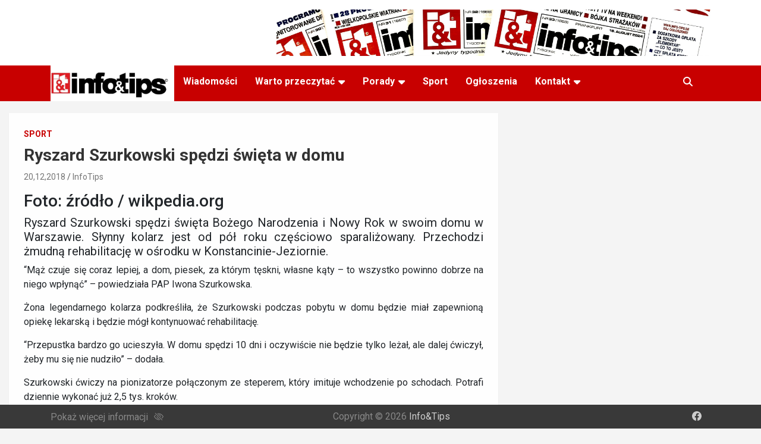

--- FILE ---
content_type: text/html; charset=UTF-8
request_url: https://info-tips.de/ryszard-szurkowski-spedzi-swieta-w-domu
body_size: 16133
content:
<!doctype html>
<html lang="en-US">
<head>
	<meta charset="UTF-8">
	<meta name="viewport" content="width=device-width, initial-scale=1, shrink-to-fit=no">
	<link rel="profile" href="https://gmpg.org/xfn/11">
    <link rel="icon" href="https://info-tips.de/wp-content/uploads/2022/03/cropped-E06765B7-BB88-4048-8ED0-9D35D6A4DF37-32x32.png" sizes="32x32" />
    <link rel="icon" href="https://info-tips.de/wp-content/uploads/2022/03/cropped-E06765B7-BB88-4048-8ED0-9D35D6A4DF37-192x192.png" sizes="192x192" />
    <link rel="apple-touch-icon" href="https://info-tips.de/wp-content/uploads/2022/03/cropped-E06765B7-BB88-4048-8ED0-9D35D6A4DF37-180x180.png" />
    <meta name="msapplication-TileImage" content="https://info-tips.de/wp-content/uploads/2022/03/cropped-E06765B7-BB88-4048-8ED0-9D35D6A4DF37-270x270.png" />

	<meta name='robots' content='index, follow, max-image-preview:large, max-snippet:-1, max-video-preview:-1' />

	<!-- This site is optimized with the Yoast SEO plugin v22.8 - https://yoast.com/wordpress/plugins/seo/ -->
	<title>Ryszard Szurkowski spędzi święta w domu - Info&amp;Tips</title>
	<link rel="canonical" href="https://info-tips.de/ryszard-szurkowski-spedzi-swieta-w-domu" />
	<meta property="og:locale" content="en_US" />
	<meta property="og:type" content="article" />
	<meta property="og:title" content="Ryszard Szurkowski spędzi święta w domu - Info&amp;Tips" />
	<meta property="og:description" content="Foto: źródło / wikpedia.org Ryszard Szurkowski spędzi święta Bożego Narodzenia i Nowy Rok w swoim domu w Warszawie. Słynny kolarz jest od pół roku częściowo sparaliżowany. Przechodzi żmudną rehabilitację w&hellip;" />
	<meta property="og:url" content="https://info-tips.de/ryszard-szurkowski-spedzi-swieta-w-domu" />
	<meta property="og:site_name" content="Info&amp;Tips" />
	<meta property="article:published_time" content="2018-12-20T12:11:36+00:00" />
	<meta name="author" content="InfoTips" />
	<meta name="twitter:card" content="summary_large_image" />
	<meta name="twitter:label1" content="Written by" />
	<meta name="twitter:data1" content="InfoTips" />
	<meta name="twitter:label2" content="Est. reading time" />
	<meta name="twitter:data2" content="3 minutes" />
	<script type="application/ld+json" class="yoast-schema-graph">{"@context":"https://schema.org","@graph":[{"@type":"Article","@id":"https://info-tips.de/ryszard-szurkowski-spedzi-swieta-w-domu#article","isPartOf":{"@id":"https://info-tips.de/ryszard-szurkowski-spedzi-swieta-w-domu"},"author":{"name":"InfoTips","@id":"https://info-tips.de/#/schema/person/fed5dc010bf8f1c88204b9a9dd1daa60"},"headline":"Ryszard Szurkowski spędzi święta w domu","datePublished":"2018-12-20T12:11:36+00:00","dateModified":"2018-12-20T12:11:36+00:00","mainEntityOfPage":{"@id":"https://info-tips.de/ryszard-szurkowski-spedzi-swieta-w-domu"},"wordCount":595,"publisher":{"@id":"https://info-tips.de/#organization"},"image":{"@id":"https://info-tips.de/ryszard-szurkowski-spedzi-swieta-w-domu#primaryimage"},"thumbnailUrl":"","articleSection":["Sport"],"inLanguage":"en-US"},{"@type":"WebPage","@id":"https://info-tips.de/ryszard-szurkowski-spedzi-swieta-w-domu","url":"https://info-tips.de/ryszard-szurkowski-spedzi-swieta-w-domu","name":"Ryszard Szurkowski spędzi święta w domu - Info&amp;Tips","isPartOf":{"@id":"https://info-tips.de/#website"},"primaryImageOfPage":{"@id":"https://info-tips.de/ryszard-szurkowski-spedzi-swieta-w-domu#primaryimage"},"image":{"@id":"https://info-tips.de/ryszard-szurkowski-spedzi-swieta-w-domu#primaryimage"},"thumbnailUrl":"","datePublished":"2018-12-20T12:11:36+00:00","dateModified":"2018-12-20T12:11:36+00:00","breadcrumb":{"@id":"https://info-tips.de/ryszard-szurkowski-spedzi-swieta-w-domu#breadcrumb"},"inLanguage":"en-US","potentialAction":[{"@type":"ReadAction","target":["https://info-tips.de/ryszard-szurkowski-spedzi-swieta-w-domu"]}]},{"@type":"ImageObject","inLanguage":"en-US","@id":"https://info-tips.de/ryszard-szurkowski-spedzi-swieta-w-domu#primaryimage","url":"","contentUrl":""},{"@type":"BreadcrumbList","@id":"https://info-tips.de/ryszard-szurkowski-spedzi-swieta-w-domu#breadcrumb","itemListElement":[{"@type":"ListItem","position":1,"name":"Home","item":"https://info-tips.de/"},{"@type":"ListItem","position":2,"name":"Ryszard Szurkowski spędzi święta w domu"}]},{"@type":"WebSite","@id":"https://info-tips.de/#website","url":"https://info-tips.de/","name":"Info&amp;Tips","description":"Najwieksza gazeta po polsku w Niemczech","publisher":{"@id":"https://info-tips.de/#organization"},"potentialAction":[{"@type":"SearchAction","target":{"@type":"EntryPoint","urlTemplate":"https://info-tips.de/?s={search_term_string}"},"query-input":"required name=search_term_string"}],"inLanguage":"en-US"},{"@type":"Organization","@id":"https://info-tips.de/#organization","name":"Info&amp;Tips","url":"https://info-tips.de/","logo":{"@type":"ImageObject","inLanguage":"en-US","@id":"https://info-tips.de/#/schema/logo/image/","url":"https://info-tips.de/wp-content/uploads/2022/05/logo-300x88-1.png","contentUrl":"https://info-tips.de/wp-content/uploads/2022/05/logo-300x88-1.png","width":300,"height":88,"caption":"Info&amp;Tips"},"image":{"@id":"https://info-tips.de/#/schema/logo/image/"}},{"@type":"Person","@id":"https://info-tips.de/#/schema/person/fed5dc010bf8f1c88204b9a9dd1daa60","name":"InfoTips","image":{"@type":"ImageObject","inLanguage":"en-US","@id":"https://info-tips.de/#/schema/person/image/","url":"https://secure.gravatar.com/avatar/de5e5d023c1666c33767b17e5ae912f7?s=96&d=mm&r=g","contentUrl":"https://secure.gravatar.com/avatar/de5e5d023c1666c33767b17e5ae912f7?s=96&d=mm&r=g","caption":"InfoTips"},"url":"https://info-tips.de/author/infotips"}]}</script>
	<!-- / Yoast SEO plugin. -->


<link rel='dns-prefetch' href='//code.jquery.com' />
<link rel='dns-prefetch' href='//fonts.googleapis.com' />
<link rel="alternate" type="application/rss+xml" title="Info&amp;Tips &raquo; Feed" href="https://info-tips.de/feed" />
<link rel="alternate" type="application/rss+xml" title="Info&amp;Tips &raquo; Comments Feed" href="https://info-tips.de/comments/feed" />
<script type="text/javascript">
/* <![CDATA[ */
window._wpemojiSettings = {"baseUrl":"https:\/\/s.w.org\/images\/core\/emoji\/15.0.3\/72x72\/","ext":".png","svgUrl":"https:\/\/s.w.org\/images\/core\/emoji\/15.0.3\/svg\/","svgExt":".svg","source":{"concatemoji":"https:\/\/info-tips.de\/wp-includes\/js\/wp-emoji-release.min.js?ver=6.5.7"}};
/*! This file is auto-generated */
!function(i,n){var o,s,e;function c(e){try{var t={supportTests:e,timestamp:(new Date).valueOf()};sessionStorage.setItem(o,JSON.stringify(t))}catch(e){}}function p(e,t,n){e.clearRect(0,0,e.canvas.width,e.canvas.height),e.fillText(t,0,0);var t=new Uint32Array(e.getImageData(0,0,e.canvas.width,e.canvas.height).data),r=(e.clearRect(0,0,e.canvas.width,e.canvas.height),e.fillText(n,0,0),new Uint32Array(e.getImageData(0,0,e.canvas.width,e.canvas.height).data));return t.every(function(e,t){return e===r[t]})}function u(e,t,n){switch(t){case"flag":return n(e,"\ud83c\udff3\ufe0f\u200d\u26a7\ufe0f","\ud83c\udff3\ufe0f\u200b\u26a7\ufe0f")?!1:!n(e,"\ud83c\uddfa\ud83c\uddf3","\ud83c\uddfa\u200b\ud83c\uddf3")&&!n(e,"\ud83c\udff4\udb40\udc67\udb40\udc62\udb40\udc65\udb40\udc6e\udb40\udc67\udb40\udc7f","\ud83c\udff4\u200b\udb40\udc67\u200b\udb40\udc62\u200b\udb40\udc65\u200b\udb40\udc6e\u200b\udb40\udc67\u200b\udb40\udc7f");case"emoji":return!n(e,"\ud83d\udc26\u200d\u2b1b","\ud83d\udc26\u200b\u2b1b")}return!1}function f(e,t,n){var r="undefined"!=typeof WorkerGlobalScope&&self instanceof WorkerGlobalScope?new OffscreenCanvas(300,150):i.createElement("canvas"),a=r.getContext("2d",{willReadFrequently:!0}),o=(a.textBaseline="top",a.font="600 32px Arial",{});return e.forEach(function(e){o[e]=t(a,e,n)}),o}function t(e){var t=i.createElement("script");t.src=e,t.defer=!0,i.head.appendChild(t)}"undefined"!=typeof Promise&&(o="wpEmojiSettingsSupports",s=["flag","emoji"],n.supports={everything:!0,everythingExceptFlag:!0},e=new Promise(function(e){i.addEventListener("DOMContentLoaded",e,{once:!0})}),new Promise(function(t){var n=function(){try{var e=JSON.parse(sessionStorage.getItem(o));if("object"==typeof e&&"number"==typeof e.timestamp&&(new Date).valueOf()<e.timestamp+604800&&"object"==typeof e.supportTests)return e.supportTests}catch(e){}return null}();if(!n){if("undefined"!=typeof Worker&&"undefined"!=typeof OffscreenCanvas&&"undefined"!=typeof URL&&URL.createObjectURL&&"undefined"!=typeof Blob)try{var e="postMessage("+f.toString()+"("+[JSON.stringify(s),u.toString(),p.toString()].join(",")+"));",r=new Blob([e],{type:"text/javascript"}),a=new Worker(URL.createObjectURL(r),{name:"wpTestEmojiSupports"});return void(a.onmessage=function(e){c(n=e.data),a.terminate(),t(n)})}catch(e){}c(n=f(s,u,p))}t(n)}).then(function(e){for(var t in e)n.supports[t]=e[t],n.supports.everything=n.supports.everything&&n.supports[t],"flag"!==t&&(n.supports.everythingExceptFlag=n.supports.everythingExceptFlag&&n.supports[t]);n.supports.everythingExceptFlag=n.supports.everythingExceptFlag&&!n.supports.flag,n.DOMReady=!1,n.readyCallback=function(){n.DOMReady=!0}}).then(function(){return e}).then(function(){var e;n.supports.everything||(n.readyCallback(),(e=n.source||{}).concatemoji?t(e.concatemoji):e.wpemoji&&e.twemoji&&(t(e.twemoji),t(e.wpemoji)))}))}((window,document),window._wpemojiSettings);
/* ]]> */
</script>
<style id='wp-emoji-styles-inline-css' type='text/css'>

	img.wp-smiley, img.emoji {
		display: inline !important;
		border: none !important;
		box-shadow: none !important;
		height: 1em !important;
		width: 1em !important;
		margin: 0 0.07em !important;
		vertical-align: -0.1em !important;
		background: none !important;
		padding: 0 !important;
	}
</style>
<link rel='stylesheet' id='wp-block-library-css' href='https://info-tips.de/wp-includes/css/dist/block-library/style.min.css?ver=6.5.7' type='text/css' media='all' />
<style id='classic-theme-styles-inline-css' type='text/css'>
/*! This file is auto-generated */
.wp-block-button__link{color:#fff;background-color:#32373c;border-radius:9999px;box-shadow:none;text-decoration:none;padding:calc(.667em + 2px) calc(1.333em + 2px);font-size:1.125em}.wp-block-file__button{background:#32373c;color:#fff;text-decoration:none}
</style>
<style id='global-styles-inline-css' type='text/css'>
body{--wp--preset--color--black: #000000;--wp--preset--color--cyan-bluish-gray: #abb8c3;--wp--preset--color--white: #ffffff;--wp--preset--color--pale-pink: #f78da7;--wp--preset--color--vivid-red: #cf2e2e;--wp--preset--color--luminous-vivid-orange: #ff6900;--wp--preset--color--luminous-vivid-amber: #fcb900;--wp--preset--color--light-green-cyan: #7bdcb5;--wp--preset--color--vivid-green-cyan: #00d084;--wp--preset--color--pale-cyan-blue: #8ed1fc;--wp--preset--color--vivid-cyan-blue: #0693e3;--wp--preset--color--vivid-purple: #9b51e0;--wp--preset--gradient--vivid-cyan-blue-to-vivid-purple: linear-gradient(135deg,rgba(6,147,227,1) 0%,rgb(155,81,224) 100%);--wp--preset--gradient--light-green-cyan-to-vivid-green-cyan: linear-gradient(135deg,rgb(122,220,180) 0%,rgb(0,208,130) 100%);--wp--preset--gradient--luminous-vivid-amber-to-luminous-vivid-orange: linear-gradient(135deg,rgba(252,185,0,1) 0%,rgba(255,105,0,1) 100%);--wp--preset--gradient--luminous-vivid-orange-to-vivid-red: linear-gradient(135deg,rgba(255,105,0,1) 0%,rgb(207,46,46) 100%);--wp--preset--gradient--very-light-gray-to-cyan-bluish-gray: linear-gradient(135deg,rgb(238,238,238) 0%,rgb(169,184,195) 100%);--wp--preset--gradient--cool-to-warm-spectrum: linear-gradient(135deg,rgb(74,234,220) 0%,rgb(151,120,209) 20%,rgb(207,42,186) 40%,rgb(238,44,130) 60%,rgb(251,105,98) 80%,rgb(254,248,76) 100%);--wp--preset--gradient--blush-light-purple: linear-gradient(135deg,rgb(255,206,236) 0%,rgb(152,150,240) 100%);--wp--preset--gradient--blush-bordeaux: linear-gradient(135deg,rgb(254,205,165) 0%,rgb(254,45,45) 50%,rgb(107,0,62) 100%);--wp--preset--gradient--luminous-dusk: linear-gradient(135deg,rgb(255,203,112) 0%,rgb(199,81,192) 50%,rgb(65,88,208) 100%);--wp--preset--gradient--pale-ocean: linear-gradient(135deg,rgb(255,245,203) 0%,rgb(182,227,212) 50%,rgb(51,167,181) 100%);--wp--preset--gradient--electric-grass: linear-gradient(135deg,rgb(202,248,128) 0%,rgb(113,206,126) 100%);--wp--preset--gradient--midnight: linear-gradient(135deg,rgb(2,3,129) 0%,rgb(40,116,252) 100%);--wp--preset--font-size--small: 13px;--wp--preset--font-size--medium: 20px;--wp--preset--font-size--large: 36px;--wp--preset--font-size--x-large: 42px;--wp--preset--spacing--20: 0.44rem;--wp--preset--spacing--30: 0.67rem;--wp--preset--spacing--40: 1rem;--wp--preset--spacing--50: 1.5rem;--wp--preset--spacing--60: 2.25rem;--wp--preset--spacing--70: 3.38rem;--wp--preset--spacing--80: 5.06rem;--wp--preset--shadow--natural: 6px 6px 9px rgba(0, 0, 0, 0.2);--wp--preset--shadow--deep: 12px 12px 50px rgba(0, 0, 0, 0.4);--wp--preset--shadow--sharp: 6px 6px 0px rgba(0, 0, 0, 0.2);--wp--preset--shadow--outlined: 6px 6px 0px -3px rgba(255, 255, 255, 1), 6px 6px rgba(0, 0, 0, 1);--wp--preset--shadow--crisp: 6px 6px 0px rgba(0, 0, 0, 1);}:where(.is-layout-flex){gap: 0.5em;}:where(.is-layout-grid){gap: 0.5em;}body .is-layout-flex{display: flex;}body .is-layout-flex{flex-wrap: wrap;align-items: center;}body .is-layout-flex > *{margin: 0;}body .is-layout-grid{display: grid;}body .is-layout-grid > *{margin: 0;}:where(.wp-block-columns.is-layout-flex){gap: 2em;}:where(.wp-block-columns.is-layout-grid){gap: 2em;}:where(.wp-block-post-template.is-layout-flex){gap: 1.25em;}:where(.wp-block-post-template.is-layout-grid){gap: 1.25em;}.has-black-color{color: var(--wp--preset--color--black) !important;}.has-cyan-bluish-gray-color{color: var(--wp--preset--color--cyan-bluish-gray) !important;}.has-white-color{color: var(--wp--preset--color--white) !important;}.has-pale-pink-color{color: var(--wp--preset--color--pale-pink) !important;}.has-vivid-red-color{color: var(--wp--preset--color--vivid-red) !important;}.has-luminous-vivid-orange-color{color: var(--wp--preset--color--luminous-vivid-orange) !important;}.has-luminous-vivid-amber-color{color: var(--wp--preset--color--luminous-vivid-amber) !important;}.has-light-green-cyan-color{color: var(--wp--preset--color--light-green-cyan) !important;}.has-vivid-green-cyan-color{color: var(--wp--preset--color--vivid-green-cyan) !important;}.has-pale-cyan-blue-color{color: var(--wp--preset--color--pale-cyan-blue) !important;}.has-vivid-cyan-blue-color{color: var(--wp--preset--color--vivid-cyan-blue) !important;}.has-vivid-purple-color{color: var(--wp--preset--color--vivid-purple) !important;}.has-black-background-color{background-color: var(--wp--preset--color--black) !important;}.has-cyan-bluish-gray-background-color{background-color: var(--wp--preset--color--cyan-bluish-gray) !important;}.has-white-background-color{background-color: var(--wp--preset--color--white) !important;}.has-pale-pink-background-color{background-color: var(--wp--preset--color--pale-pink) !important;}.has-vivid-red-background-color{background-color: var(--wp--preset--color--vivid-red) !important;}.has-luminous-vivid-orange-background-color{background-color: var(--wp--preset--color--luminous-vivid-orange) !important;}.has-luminous-vivid-amber-background-color{background-color: var(--wp--preset--color--luminous-vivid-amber) !important;}.has-light-green-cyan-background-color{background-color: var(--wp--preset--color--light-green-cyan) !important;}.has-vivid-green-cyan-background-color{background-color: var(--wp--preset--color--vivid-green-cyan) !important;}.has-pale-cyan-blue-background-color{background-color: var(--wp--preset--color--pale-cyan-blue) !important;}.has-vivid-cyan-blue-background-color{background-color: var(--wp--preset--color--vivid-cyan-blue) !important;}.has-vivid-purple-background-color{background-color: var(--wp--preset--color--vivid-purple) !important;}.has-black-border-color{border-color: var(--wp--preset--color--black) !important;}.has-cyan-bluish-gray-border-color{border-color: var(--wp--preset--color--cyan-bluish-gray) !important;}.has-white-border-color{border-color: var(--wp--preset--color--white) !important;}.has-pale-pink-border-color{border-color: var(--wp--preset--color--pale-pink) !important;}.has-vivid-red-border-color{border-color: var(--wp--preset--color--vivid-red) !important;}.has-luminous-vivid-orange-border-color{border-color: var(--wp--preset--color--luminous-vivid-orange) !important;}.has-luminous-vivid-amber-border-color{border-color: var(--wp--preset--color--luminous-vivid-amber) !important;}.has-light-green-cyan-border-color{border-color: var(--wp--preset--color--light-green-cyan) !important;}.has-vivid-green-cyan-border-color{border-color: var(--wp--preset--color--vivid-green-cyan) !important;}.has-pale-cyan-blue-border-color{border-color: var(--wp--preset--color--pale-cyan-blue) !important;}.has-vivid-cyan-blue-border-color{border-color: var(--wp--preset--color--vivid-cyan-blue) !important;}.has-vivid-purple-border-color{border-color: var(--wp--preset--color--vivid-purple) !important;}.has-vivid-cyan-blue-to-vivid-purple-gradient-background{background: var(--wp--preset--gradient--vivid-cyan-blue-to-vivid-purple) !important;}.has-light-green-cyan-to-vivid-green-cyan-gradient-background{background: var(--wp--preset--gradient--light-green-cyan-to-vivid-green-cyan) !important;}.has-luminous-vivid-amber-to-luminous-vivid-orange-gradient-background{background: var(--wp--preset--gradient--luminous-vivid-amber-to-luminous-vivid-orange) !important;}.has-luminous-vivid-orange-to-vivid-red-gradient-background{background: var(--wp--preset--gradient--luminous-vivid-orange-to-vivid-red) !important;}.has-very-light-gray-to-cyan-bluish-gray-gradient-background{background: var(--wp--preset--gradient--very-light-gray-to-cyan-bluish-gray) !important;}.has-cool-to-warm-spectrum-gradient-background{background: var(--wp--preset--gradient--cool-to-warm-spectrum) !important;}.has-blush-light-purple-gradient-background{background: var(--wp--preset--gradient--blush-light-purple) !important;}.has-blush-bordeaux-gradient-background{background: var(--wp--preset--gradient--blush-bordeaux) !important;}.has-luminous-dusk-gradient-background{background: var(--wp--preset--gradient--luminous-dusk) !important;}.has-pale-ocean-gradient-background{background: var(--wp--preset--gradient--pale-ocean) !important;}.has-electric-grass-gradient-background{background: var(--wp--preset--gradient--electric-grass) !important;}.has-midnight-gradient-background{background: var(--wp--preset--gradient--midnight) !important;}.has-small-font-size{font-size: var(--wp--preset--font-size--small) !important;}.has-medium-font-size{font-size: var(--wp--preset--font-size--medium) !important;}.has-large-font-size{font-size: var(--wp--preset--font-size--large) !important;}.has-x-large-font-size{font-size: var(--wp--preset--font-size--x-large) !important;}
.wp-block-navigation a:where(:not(.wp-element-button)){color: inherit;}
:where(.wp-block-post-template.is-layout-flex){gap: 1.25em;}:where(.wp-block-post-template.is-layout-grid){gap: 1.25em;}
:where(.wp-block-columns.is-layout-flex){gap: 2em;}:where(.wp-block-columns.is-layout-grid){gap: 2em;}
.wp-block-pullquote{font-size: 1.5em;line-height: 1.6;}
</style>
<link rel='stylesheet' id='newscard-css' href='https://info-tips.de/wp-content/themes/newscard/style.css?ver=6.5.7' type='text/css' media='all' />
<link rel='stylesheet' id='stylesheet-css' href='https://info-tips.de/wp-content/themes/newscard-child3/assets/css/custom.css?ver=6.5.7' type='text/css' media='all' />
<link rel='stylesheet' id='bootstrap-style-css' href='https://info-tips.de/wp-content/themes/newscard/assets/library/bootstrap/css/bootstrap.min.css?ver=4.0.0' type='text/css' media='all' />
<link rel='stylesheet' id='font-awesome-style-css' href='https://info-tips.de/wp-content/themes/newscard/assets/library/font-awesome/css/all.min.css?ver=6.5.7' type='text/css' media='all' />
<link rel='stylesheet' id='newscard-google-fonts-css' href='//fonts.googleapis.com/css?family=Roboto%3A100%2C300%2C300i%2C400%2C400i%2C500%2C500i%2C700%2C700i&#038;ver=6.5.7' type='text/css' media='all' />
<link rel='stylesheet' id='newscard-style-css' href='https://info-tips.de/wp-content/themes/newscard-child3/style.css?ver=6.5.7' type='text/css' media='all' />
<link rel='stylesheet' id='tablepress-default-css' href='https://info-tips.de/wp-content/plugins/tablepress/css/build/default.css?ver=3.1.2' type='text/css' media='all' />
<script type="text/javascript" src="https://info-tips.de/wp-includes/js/jquery/jquery.min.js?ver=3.7.1" id="jquery-core-js"></script>
<script type="text/javascript" src="https://info-tips.de/wp-includes/js/jquery/jquery-migrate.min.js?ver=3.4.1" id="jquery-migrate-js"></script>
<script type="text/javascript" id="fp_loop_js-js-extra">
/* <![CDATA[ */
var myAjax = {"ajaxurl":"https:\/\/info-tips.de\/wp-admin\/admin-ajax.php"};
/* ]]> */
</script>
<script type="text/javascript" src="https://info-tips.de/wp-content/themes/newscard-child3/assets/js/fp_loop.js?ver=4629" id="fp_loop_js-js"></script>
<script type="text/javascript" src="https://info-tips.de/wp-content/plugins/1and1-wordpress-assistant/js/cookies.js?ver=6.5.7" id="1and1-wp-cookies-js"></script>
<script type="text/javascript" src="https://code.jquery.com/jquery-3.6.0.js" id="jQuery-js"></script>
<script type="text/javascript" src="https://info-tips.de/wp-content/themes/newscard-child3/assets/js/custom.js?ver=6.5.7" id="custom-js"></script>
<script type="text/javascript" id="core-js-js-extra">
/* <![CDATA[ */
var ajax_posts = {"ajaxurl":"https:\/\/info-tips.de\/wp-admin\/admin-ajax.php","noposts":"No older posts found"};
/* ]]> */
</script>
<script type="text/javascript" src="https://info-tips.de/wp-content/themes/newscard-child3/assets/js/core.js?ver=6.5.7" id="core-js-js"></script>
<script type="text/javascript" id="my_loadmore-js-extra">
/* <![CDATA[ */
var misha_loadmore_params = {"ajaxurl":"https:\/\/info-tips.de\/wp-admin\/admin-ajax.php","posts":"{\"page\":0,\"name\":\"ryszard-szurkowski-spedzi-swieta-w-domu\",\"error\":\"\",\"m\":\"\",\"p\":0,\"post_parent\":\"\",\"subpost\":\"\",\"subpost_id\":\"\",\"attachment\":\"\",\"attachment_id\":0,\"pagename\":\"\",\"page_id\":0,\"second\":\"\",\"minute\":\"\",\"hour\":\"\",\"day\":0,\"monthnum\":0,\"year\":0,\"w\":0,\"category_name\":\"\",\"tag\":\"\",\"cat\":\"\",\"tag_id\":\"\",\"author\":\"\",\"author_name\":\"\",\"feed\":\"\",\"tb\":\"\",\"paged\":0,\"meta_key\":\"\",\"meta_value\":\"\",\"preview\":\"\",\"s\":\"\",\"sentence\":\"\",\"title\":\"\",\"fields\":\"\",\"menu_order\":\"\",\"embed\":\"\",\"category__in\":[],\"category__not_in\":[],\"category__and\":[],\"post__in\":[],\"post__not_in\":[],\"post_name__in\":[],\"tag__in\":[],\"tag__not_in\":[],\"tag__and\":[],\"tag_slug__in\":[],\"tag_slug__and\":[],\"post_parent__in\":[],\"post_parent__not_in\":[],\"author__in\":[],\"author__not_in\":[],\"search_columns\":[],\"ignore_sticky_posts\":false,\"suppress_filters\":false,\"cache_results\":true,\"update_post_term_cache\":true,\"update_menu_item_cache\":false,\"lazy_load_term_meta\":true,\"update_post_meta_cache\":true,\"post_type\":\"\",\"posts_per_page\":10,\"nopaging\":false,\"comments_per_page\":\"50\",\"no_found_rows\":false,\"order\":\"DESC\"}","current_page":"1","max_page":"0"};
/* ]]> */
</script>
<script type="text/javascript" src="https://info-tips.de/wp-content/themes/newscard-child3/assets/js/myloadmore.js?ver=3667" id="my_loadmore-js"></script>
<!--[if lt IE 9]>
<script type="text/javascript" src="https://info-tips.de/wp-content/themes/newscard/assets/js/html5.js?ver=3.7.3" id="html5-js"></script>
<![endif]-->
<link rel="https://api.w.org/" href="https://info-tips.de/wp-json/" /><link rel="alternate" type="application/json" href="https://info-tips.de/wp-json/wp/v2/posts/16090" /><link rel="EditURI" type="application/rsd+xml" title="RSD" href="https://info-tips.de/xmlrpc.php?rsd" />
<link rel='shortlink' href='https://info-tips.de/?p=16090' />
<link rel="alternate" type="application/json+oembed" href="https://info-tips.de/wp-json/oembed/1.0/embed?url=https%3A%2F%2Finfo-tips.de%2Fryszard-szurkowski-spedzi-swieta-w-domu" />
<link rel="alternate" type="text/xml+oembed" href="https://info-tips.de/wp-json/oembed/1.0/embed?url=https%3A%2F%2Finfo-tips.de%2Fryszard-szurkowski-spedzi-swieta-w-domu&#038;format=xml" />
</head>

<body data-rsssl=1 class="post-template-default single single-post postid-16090 single-format-standard wp-custom-logo theme-body group-blog">

<div id="page" class="site">
	<a class="skip-link screen-reader-text" href="#content">Skip to content</a>
	
	<header id="masthead" class="site-header">
				<nav class="navbar navbar-expand-lg d-block">
			<div class="navbar-head" >
				<div class="container">
					<div class="row navbar-head-row align-items-center">
						<div class="col-lg-4">
<!--							<div class="site-branding navbar-brand">-->
<!--								--><!--									<h1 class="site-title"><a href="--><!--" rel="home">--><!--</a></h1>-->
<!--								--><!--									<h2 class="site-title"><a href="--><!--" rel="home">--><!--</a></h2>-->
<!--								--><!--									<p class="site-description">--><!--</p>-->
<!--								--><!--							</div>-->
                            <!-- .site-branding .navbar-brand -->
						</div>
													<div class="col-lg-8 navbar-ad-section">
																	<a href="http://www.infotips.de" class="newscard-ad-728-90" target="_blank" rel="noopener noreferrer">
																	<img class="img-fluid" src="https://info-tips.de/wp-content/uploads/2025/04/IMG_6757-3-scaled.jpeg" alt="Banner Add">
																	</a>
															</div>
											</div><!-- .row -->
				</div><!-- .container -->
			</div><!-- .navbar-head -->
			<div class="navigation-bar">
				<div class="navigation-bar-top">
					<div class="container">
						<button class="navbar-toggler menu-toggle" type="button" data-toggle="collapse" data-target="#navbarCollapse" aria-controls="navbarCollapse" aria-expanded="false" aria-label="Toggle navigation"></button>

                            <span class="logo_mobile desktop-none"><a href="https://info-tips.de/" class="custom-logo-link" rel="home"><img width="300" height="88" src="https://info-tips.de/wp-content/uploads/2022/05/logo-300x88-1.png" class="custom-logo" alt="Info&amp;Tips" decoding="async" /></a></span>

                        <span class="search-toggle"></span>

					</div><!-- .container -->
					<div class="search-bar">
						<div class="container">
							<div class="search-block off">
								<form action="https://info-tips.de/" method="get" class="search-form">
	<label class="assistive-text"> Search </label>
	<div class="input-group">
		<input type="search" value="" placeholder="Search" class="form-control s" name="s">
		<div class="input-group-prepend">
			<button class="btn btn-theme">Search</button>
		</div>
	</div>
</form><!-- .search-form -->
							</div><!-- .search-box -->
						</div><!-- .container -->
					</div><!-- .search-bar -->
				</div><!-- .navigation-bar-top -->
				<div class="navbar-main">
					<div class="container">
						<div class="collapse navbar-collapse" id="navbarCollapse">
                            <div class="logo-in-nav mobile-none">
                            <a href="https://info-tips.de/" class="custom-logo-link" rel="home"><img width="300" height="88" src="https://info-tips.de/wp-content/uploads/2022/05/logo-300x88-1.png" class="custom-logo" alt="Info&amp;Tips" decoding="async" /></a>                            </div>
							<div id="site-navigation" class="main-navigation" role="navigation">
								<ul class="nav-menu navbar-nav d-lg-block"><li id="menu-item-32342" class="menu-item menu-item-type-taxonomy menu-item-object-category menu-item-32342"><a href="https://info-tips.de/category/wiadomosci">Wiadomości</a></li>
<li id="menu-item-353" class="menu-item menu-item-type-taxonomy menu-item-object-category menu-item-has-children menu-item-353"><a href="https://info-tips.de/category/warto-przeczytac">Warto przeczytać</a>
<ul class="sub-menu">
	<li id="menu-item-43031" class="menu-item menu-item-type-taxonomy menu-item-object-category menu-item-43031"><a href="https://info-tips.de/category/warto-przeczytac/niemcy-przeglad-wydarzen">Niemcy &#8211; przegląd wydarzeń</a></li>
	<li id="menu-item-350" class="menu-item menu-item-type-taxonomy menu-item-object-category menu-item-350"><a href="https://info-tips.de/category/warto-przeczytac/wiesci-ze-slaska">Wieści ze śląska</a></li>
	<li id="menu-item-354" class="menu-item menu-item-type-taxonomy menu-item-object-category menu-item-354"><a href="https://info-tips.de/category/warto-przeczytac/podroze-z-infotips">Podróże z I&#038;T</a></li>
	<li id="menu-item-18589" class="menu-item menu-item-type-taxonomy menu-item-object-category menu-item-18589"><a href="https://info-tips.de/category/warto-przeczytac/gotuj-z-infotips">Gotuj z Info&amp;Tips</a></li>
	<li id="menu-item-18591" class="menu-item menu-item-type-taxonomy menu-item-object-category menu-item-18591"><a href="https://info-tips.de/category/warto-przeczytac/opowiem-ci-moja-historie">Opowiem Ci moją historię</a></li>
</ul>
</li>
<li id="menu-item-352" class="menu-item menu-item-type-taxonomy menu-item-object-category menu-item-has-children menu-item-352"><a href="https://info-tips.de/category/porady-prawne">Porady</a>
<ul class="sub-menu">
	<li id="menu-item-496" class="menu-item menu-item-type-taxonomy menu-item-object-category menu-item-496"><a href="https://info-tips.de/category/porady-prawne/prawo-niemieckie">Prawo niemieckie</a></li>
	<li id="menu-item-497" class="menu-item menu-item-type-taxonomy menu-item-object-category menu-item-497"><a href="https://info-tips.de/category/porady-prawne/prawo-polskie">Prawo polskie</a></li>
	<li id="menu-item-498" class="menu-item menu-item-type-taxonomy menu-item-object-category menu-item-498"><a href="https://info-tips.de/category/porady-prawne/ubezpieczenia">Ubezpieczenia</a></li>
	<li id="menu-item-361" class="menu-item menu-item-type-post_type menu-item-object-page menu-item-361"><a href="https://info-tips.de/lista-lekarzy-it">Lista lekarzy</a></li>
</ul>
</li>
<li id="menu-item-362" class="menu-item menu-item-type-taxonomy menu-item-object-category current-post-ancestor current-menu-parent current-post-parent menu-item-362"><a href="https://info-tips.de/category/sport">Sport</a></li>
<li id="menu-item-33676" class="menu-item menu-item-type-taxonomy menu-item-object-category menu-item-33676"><a href="https://info-tips.de/category/ogloszenia">Ogłoszenia</a></li>
<li id="menu-item-358" class="menu-item menu-item-type-post_type menu-item-object-page menu-item-has-children menu-item-358"><a href="https://info-tips.de/impressum">Kontakt</a>
<ul class="sub-menu">
	<li id="menu-item-33706" class="menu-item menu-item-type-post_type menu-item-object-page menu-item-33706"><a href="https://info-tips.de/impressum">Kontakt</a></li>
	<li id="menu-item-370" class="menu-item menu-item-type-post_type menu-item-object-page menu-item-370"><a href="https://info-tips.de/inserat">Inserat</a></li>
	<li id="menu-item-369" class="menu-item menu-item-type-post_type menu-item-object-page menu-item-369"><a href="https://info-tips.de/abonament">Abonament</a></li>
</ul>
</li>
</ul>							</div><!-- #site-navigation .main-navigation -->
						</div><!-- .navbar-collapse -->
						<div class="nav-search">
							<span class="search-toggle"></span>
						</div><!-- .nav-search -->
					</div><!-- .container -->
				</div><!-- .navbar-main -->
			</div><!-- .navigation-bar -->
		</nav><!-- .navbar -->

		


			</header><!-- #masthead -->
	<div id="content" class="site-content pt-0">
		<div class="container">
							<div class="row justify-content-center site-content-row">
			                <!--		<main id="main" class="site-main posts">-->
            <div class="row top-posts3 posts 1" style="width: 100%; flex-direction: row-reverse">
                    <div class="col-lg-4 "></div>
                        <div class="col-lg-8">
			
            <div class="post-16090 post type-post status-publish format-standard has-post-thumbnail hentry category-sport">
                <div class="entry-meta category-meta">
                    <div class="cat-links"><a href="https://info-tips.de/category/sport" rel="category tag">Sport</a></div>
                </div><!-- .entry-meta -->
                <div class="entry-header">
                    <h1 class="entry-title">Ryszard Szurkowski spędzi święta w domu</h1>
                <div class="entry-meta">
                    <div class="date"><a href="https://info-tips.de/ryszard-szurkowski-spedzi-swieta-w-domu" title="Ryszard Szurkowski spędzi święta w domu">20,12,2018</a> </div> <div class="by-author vcard author"><a href="https://info-tips.de/author/infotips">InfoTips</a> </div>                </div>
                </div>

                <div class="entry-content">
			<h3>Foto: źródło / wikpedia.org</h3>
<h3 class="lead ng-binding" style="text-align: justify;"><strong>Ryszard Szurkowski spędzi święta Bożego Narodzenia i Nowy Rok w swoim domu w Warszawie. Słynny kolarz jest od pół roku częściowo sparaliżowany. Przechodzi żmudną rehabilitację w ośrodku w Konstancinie-Jeziornie.</strong></h3>
<p style="text-align: justify;">&#8220;Mąż czuje się coraz lepiej, a dom, piesek, za którym tęskni, własne kąty &#8211; to wszystko powinno dobrze na niego wpłynąć&#8221; &#8211; powiedziała PAP Iwona Szurkowska.</p>
<p style="text-align: justify;">Żona legendarnego kolarza podkreśliła, że Szurkowski podczas pobytu w domu będzie miał zapewnioną opiekę lekarską i będzie mógł kontynuować rehabilitację.</p>
<p style="text-align: justify;">&#8220;Przepustka bardzo go ucieszyła. W domu spędzi 10 dni i oczywiście nie będzie tylko leżał, ale dalej ćwiczył, żeby mu się nie nudziło&#8221; &#8211; dodała.</p>
<p style="text-align: justify;">Szurkowski ćwiczy na pionizatorze połączonym ze steperem, który imituje wchodzenie po schodach. Potrafi dziennie wykonać już 2,5 tys. kroków.</p>
<p style="text-align: justify;">&#8220;Jeszcze nie jest w stanie ćwiczyć w egzoszkielecie. Przedtem musi się wzmocnić. Ma czucie w rękach i nogach, z wyjątkiem serdecznego palca w prawej dłoni, a teraz intensywnie pracuje również nad mięśniami brzucha, żeby mógł dłużej samodzielnie siedzieć&#8221; &#8211; poinformowała Szurkowska.</p>
<p style="text-align: justify;">Żona słynnego kolarza jest wdzięczna za pomoc, która szerokim strumieniem popłynęła po pierwszych informacjach o dramacie Szurkowskiego. We wtorek Program Pierwszy Polskiego Radio zorganizował licytację, z której dochód zostanie przekazany na rehabilitację mistrza. Zebrano prawie 50 tys. złotych ze sprzedaży pamiątek przekazanych m.in. przez Agnieszkę Radwańską, Roberta Lewandowskiego, Czesława Langa, Zenona Jaskułę, Włodzimierza Lubańskiego i Sobiesława Zasadę. W przeszłości Szurkowski był nie tylko gościem Radiowej Jedynki, ale także wieloletnim komentatorem wyścigu Tour de Pologne.</p>
<p style="text-align: justify;">Dramat wydarzył się 10 czerwca podczas wyścigu weteranów w Kolonii. Tuż przed Szurkowskim przewróciło się dwóch kolarzy, a on sam upadł na twarz. Doznał uszkodzenia rdzenia kręgowego i czterokończynowego porażenia. Ponadto miał uszkodzoną czaszkę, połamaną w kilku miejscach szczękę, zdeformowany nos, wyrwaną wargę.</p>
<p style="text-align: justify;">W Niemczech przeszedł kilka operacji kręgosłupa i twarzy. Tam rozpoczął rehabilitację, którą od czterech miesięcy kontynuuje w Konstancinie.</p>
<p style="text-align: justify;">Długo ukrywał przed opinią publiczną tę historię. Postanowił zabrać głos dopiero na początku listopada, gdy okazało się, że koszty leczenia przekraczają możliwości rodziny.</p>
<p style="text-align: justify;">72-letni obecnie Szurkowski to najbardziej utytułowany polski kolarz w historii, m.in. mistrz świata z 1973 roku, dwukrotny srebrny medalista olimpijski i czterokrotny zwycięzca Wyścigu Pokoju. Powszechnie uważano go za najlepszego zawodnika-amatora na świecie. Interesowały się nim czołowe grupy zawodowe, m.in. belgijska Molteni, w której występował słynny Eddy Merckx, ale w tamtych czasach kolarze z bloku państw socjalistycznych nie mieli możliwości przejść na zawodowstwo.</p>
<p style="text-align: justify;">Po zakończeniu kariery Szurkowski z sukcesami prowadził kadrę narodową (1984-88). W 1985 roku jego podopieczny Lech Piasecki wygrał Wyścig Pokoju i został mistrzem świata, a trzy lata później na igrzyskach olimpijskich w Seulu biało-czerwoni sięgnęli po srebro w wyścigu drużynowym. Szurkowski był twórcą pierwszej w Polsce kolarskiej grupy zawodowej Exbud (1988-89), dyrektorem polskiej części Wyścigu Pokoju, a także prezesem Polskiego Związku Kolarskiego (2010-11). Ostatnio prowadził sklep rowerowy na warszawskiej Woli.</p>
<p style="text-align: justify;">W plebiscycie na najlepszego sportowca Polski XX wieku zajął drugie miejsce, za Ireną Szewińską. Ma najwyższe odznaczenia państwowe, w tym Krzyż Komandorski z Gwiazdą Orderu Odrodzenia Polski.(PAP)</p>
                </div>
            </div>
                </div>
            </div>
                            <div class="row rests-of-posts" id="ajax-posts" style="width: 100%">
                    
    <div class="row top-posts" style="width: 100%;">

                        <div class="col-lg-4 post-col render-me"><div class="post-item post-block"><div class="post-img-wrap"><a href="https://info-tips.de/dwa-sety-swiatek-bouzkova-bez-wiekszych-szans" class="post-img" style="background-image: url(https://info-tips.de/wp-content/uploads/2026/01/Iga_Swiatek_40822857133.jpg)"/></a></div><div class="entry-header"><h3 class="entry-title"><a href="https://info-tips.de/dwa-sety-swiatek-bouzkova-bez-wiekszych-szans"> Dwa sety Świątek. Bouzkova bez większych szans</a></h3><div class="entry-meta"><div class="date"><a href="https://info-tips.de/dwa-sety-swiatek-bouzkova-bez-wiekszych-szans" title="Kolejny medal dla Polski &#8211; tym razem zdobyli go wioślarze">31,07,2024</a> </div> <div class="by-author vcard author"><a href="https://info-tips.de/author/sklad">infotips</a> </div></div></div></div></div><div class="col-lg-4 post-col render-me"><div class="post-item post-block"><div class="post-img-wrap"><a href="https://info-tips.de/muzeum-restauracja-i-koncerty-na-stadionie-wisly-miasto-chce-wyjsc-na-zero" class="post-img" style="background-image: url(https://info-tips.de/wp-content/uploads/2026/01/Wisla_Stadium.jpg)"/></a></div><div class="entry-header"><h3 class="entry-title"><a href="https://info-tips.de/muzeum-restauracja-i-koncerty-na-stadionie-wisly-miasto-chce-wyjsc-na-zero"> Muzeum, restauracja i koncerty na stadionie Wisły. Miasto chce wyjść na zero</a></h3><div class="entry-meta"><div class="date"><a href="https://info-tips.de/muzeum-restauracja-i-koncerty-na-stadionie-wisly-miasto-chce-wyjsc-na-zero" title="Kolejny medal dla Polski &#8211; tym razem zdobyli go wioślarze">31,07,2024</a> </div> <div class="by-author vcard author"><a href="https://info-tips.de/author/sklad">infotips</a> </div></div></div></div></div><div class="col-lg-4 post-col render-me"><div class="post-item post-block"><div class="post-img-wrap"><a href="https://info-tips.de/sparta-chce-zmarzlika-na-stole-nawet-5-mln-zl-za-sezon" class="post-img" style="background-image: url(https://info-tips.de/wp-content/uploads/2026/01/Bartosz_Zmarzlik_2016-scaled.jpg)"/></a></div><div class="entry-header"><h3 class="entry-title"><a href="https://info-tips.de/sparta-chce-zmarzlika-na-stole-nawet-5-mln-zl-za-sezon"> Sparta chce Zmarzlika. Na stole nawet 5 mln zł za sezon</a></h3><div class="entry-meta"><div class="date"><a href="https://info-tips.de/sparta-chce-zmarzlika-na-stole-nawet-5-mln-zl-za-sezon" title="Kolejny medal dla Polski &#8211; tym razem zdobyli go wioślarze">31,07,2024</a> </div> <div class="by-author vcard author"><a href="https://info-tips.de/author/sklad">infotips</a> </div></div></div></div></div><div class="col-lg-4 post-col render-me"><div class="post-item post-block"><div class="post-img-wrap"><a href="https://info-tips.de/mundo-deportivo-wskazuje-grupe-smierci-mundialu-2026" class="post-img" style="background-image: url(https://info-tips.de/wp-content/uploads/2025/12/Depositphotos_359108128_L.jpg)"/></a></div><div class="entry-header"><h3 class="entry-title"><a href="https://info-tips.de/mundo-deportivo-wskazuje-grupe-smierci-mundialu-2026"> „Mundo Deportivo” wskazuje „grupę śmierci” mundialu 2026</a></h3><div class="entry-meta"><div class="date"><a href="https://info-tips.de/mundo-deportivo-wskazuje-grupe-smierci-mundialu-2026" title="Kolejny medal dla Polski &#8211; tym razem zdobyli go wioślarze">31,07,2024</a> </div> <div class="by-author vcard author"><a href="https://info-tips.de/author/sklad">infotips</a> </div></div></div></div></div><div class="col-lg-4 post-col render-me"><div class="post-item post-block"><div class="post-img-wrap"><a href="https://info-tips.de/tragiczne-wydarzenia-podczas-gali-w-chelmie-michal-soczynski-w-spiaczce-po-ciezkich-ciosach" class="post-img" style="background-image: url(https://info-tips.de/wp-content/uploads/2025/11/499738412_1257512163049659_5059093540080420466_n.jpg)"/></a></div><div class="entry-header"><h3 class="entry-title"><a href="https://info-tips.de/tragiczne-wydarzenia-podczas-gali-w-chelmie-michal-soczynski-w-spiaczce-po-ciezkich-ciosach"> Tragiczne wydarzenia podczas gali w Chełmie. Michał Soczyński w śpiączce po ciężkich ciosach</a></h3><div class="entry-meta"><div class="date"><a href="https://info-tips.de/tragiczne-wydarzenia-podczas-gali-w-chelmie-michal-soczynski-w-spiaczce-po-ciezkich-ciosach" title="Kolejny medal dla Polski &#8211; tym razem zdobyli go wioślarze">31,07,2024</a> </div> <div class="by-author vcard author"><a href="https://info-tips.de/author/sklad">infotips</a> </div></div></div></div></div><div class="col-lg-4 post-col render-me"><div class="post-item post-block"><div class="post-img-wrap"><a href="https://info-tips.de/bartosz-zmarzlik-po-raz-szosty-najlepszym-zuzlowcem-swiata" class="post-img" style="background-image: url(https://info-tips.de/wp-content/uploads/2025/09/7ca6cbf05c2bd9491fd4d757f503570a_org_830.jpg)"/></a></div><div class="entry-header"><h3 class="entry-title"><a href="https://info-tips.de/bartosz-zmarzlik-po-raz-szosty-najlepszym-zuzlowcem-swiata"> Bartosz Zmarzlik po raz szósty najlepszym żużlowcem świata!</a></h3><div class="entry-meta"><div class="date"><a href="https://info-tips.de/bartosz-zmarzlik-po-raz-szosty-najlepszym-zuzlowcem-swiata" title="Kolejny medal dla Polski &#8211; tym razem zdobyli go wioślarze">31,07,2024</a> </div> <div class="by-author vcard author"><a href="https://info-tips.de/author/sklad">infotips</a> </div></div></div></div></div><div class="col-lg-4 post-col render-me"><div class="post-item post-block"><div class="post-img-wrap"><a href="https://info-tips.de/problemy-zdrowotne-igi-swiatek-lekarz-ujawnia-szczegoly-po-porazce" class="post-img" style="background-image: url(https://info-tips.de/wp-content/uploads/2025/09/Iga_Swiatek_2023_cropped.jpg)"/></a></div><div class="entry-header"><h3 class="entry-title"><a href="https://info-tips.de/problemy-zdrowotne-igi-swiatek-lekarz-ujawnia-szczegoly-po-porazce"> Problemy zdrowotne Igi Świątek. Lekarz ujawnia szczegóły po porażce</a></h3><div class="entry-meta"><div class="date"><a href="https://info-tips.de/problemy-zdrowotne-igi-swiatek-lekarz-ujawnia-szczegoly-po-porazce" title="Kolejny medal dla Polski &#8211; tym razem zdobyli go wioślarze">31,07,2024</a> </div> <div class="by-author vcard author"><a href="https://info-tips.de/author/sklad">infotips</a> </div></div></div></div></div><div class="col-lg-4 post-col render-me"><div class="post-item post-block"><div class="post-img-wrap"><a href="https://info-tips.de/sensacja-w-rotterdamie-polska-zatrzymala-holandie" class="post-img" style="background-image: url(https://info-tips.de/wp-content/uploads/2025/09/matti.jpg)"/></a></div><div class="entry-header"><h3 class="entry-title"><a href="https://info-tips.de/sensacja-w-rotterdamie-polska-zatrzymala-holandie"> Sensacja w Rotterdamie. Polska zatrzymała Holandię!</a></h3><div class="entry-meta"><div class="date"><a href="https://info-tips.de/sensacja-w-rotterdamie-polska-zatrzymala-holandie" title="Kolejny medal dla Polski &#8211; tym razem zdobyli go wioślarze">31,07,2024</a> </div> <div class="by-author vcard author"><a href="https://info-tips.de/author/sklad">infotips</a> </div></div></div></div></div><div class="col-lg-4 post-col render-me"><div class="post-item post-block"><div class="post-img-wrap"><a href="https://info-tips.de/grosicki-wraca-do-kadry-dlaczego-zmienil-zdanie" class="post-img" style="background-image: url(https://info-tips.de/wp-content/uploads/2025/09/Kamil_Grosicki_Poland_national_football_team_World_Cup_2018_cropped.1.jpg)"/></a></div><div class="entry-header"><h3 class="entry-title"><a href="https://info-tips.de/grosicki-wraca-do-kadry-dlaczego-zmienil-zdanie"> Grosicki wraca do kadry. Dlaczego zmienił zdanie?</a></h3><div class="entry-meta"><div class="date"><a href="https://info-tips.de/grosicki-wraca-do-kadry-dlaczego-zmienil-zdanie" title="Kolejny medal dla Polski &#8211; tym razem zdobyli go wioślarze">31,07,2024</a> </div> <div class="by-author vcard author"><a href="https://info-tips.de/author/sklad">infotips</a> </div></div></div></div></div><div class="col-lg-4 post-col render-me"><div class="post-item post-block"><div class="post-img-wrap"><a href="https://info-tips.de/kolejny-thriller-polek-jest-cwiercfinal-ms" class="post-img" style="background-image: url(https://info-tips.de/wp-content/uploads/2025/07/Polskie_siatkarki_5643003461.jpg)"/></a></div><div class="entry-header"><h3 class="entry-title"><a href="https://info-tips.de/kolejny-thriller-polek-jest-cwiercfinal-ms"> Kolejny thriller Polek. Jest ćwierćfinał MŚ!</a></h3><div class="entry-meta"><div class="date"><a href="https://info-tips.de/kolejny-thriller-polek-jest-cwiercfinal-ms" title="Kolejny medal dla Polski &#8211; tym razem zdobyli go wioślarze">31,07,2024</a> </div> <div class="by-author vcard author"><a href="https://info-tips.de/author/sklad">infotips</a> </div></div></div></div></div><div class="col-lg-4 post-col render-me"><div class="post-item post-block"><div class="post-img-wrap"><a href="https://info-tips.de/polscy-siatkarze-wygrali-lige-narodow" class="post-img" style="background-image: url(https://info-tips.de/wp-content/uploads/2025/08/Depositphotos_165784478_L.jpg)"/></a></div><div class="entry-header"><h3 class="entry-title"><a href="https://info-tips.de/polscy-siatkarze-wygrali-lige-narodow"> Polscy siatkarze wygrali Ligę Narodów!</a></h3><div class="entry-meta"><div class="date"><a href="https://info-tips.de/polscy-siatkarze-wygrali-lige-narodow" title="Kolejny medal dla Polski &#8211; tym razem zdobyli go wioślarze">31,07,2024</a> </div> <div class="by-author vcard author"><a href="https://info-tips.de/author/sklad">infotips</a> </div></div></div></div></div><div class="col-lg-4 post-col render-me"><div class="post-item post-block"><div class="post-img-wrap"><a href="https://info-tips.de/braz-z-blyskiem-polskie-siatkarki-znow-na-podium-ligi-narodow-i-rankingu-fivb" class="post-img" style="background-image: url(https://info-tips.de/wp-content/uploads/2025/07/Polskie_siatkarki_5643003461.jpg)"/></a></div><div class="entry-header"><h3 class="entry-title"><a href="https://info-tips.de/braz-z-blyskiem-polskie-siatkarki-znow-na-podium-ligi-narodow-i-rankingu-fivb"> Brąz z błyskiem! Polskie siatkarki znów na podium Ligi Narodów i rankingu FIVB</a></h3><div class="entry-meta"><div class="date"><a href="https://info-tips.de/braz-z-blyskiem-polskie-siatkarki-znow-na-podium-ligi-narodow-i-rankingu-fivb" title="Kolejny medal dla Polski &#8211; tym razem zdobyli go wioślarze">31,07,2024</a> </div> <div class="by-author vcard author"><a href="https://info-tips.de/author/sklad">infotips</a> </div></div></div></div></div><div class="col-lg-4 post-col render-me"><div class="post-item post-block"><div class="post-img-wrap"><a href="https://info-tips.de/jan-urban-blisko-objecia-reprezentacji-polski" class="post-img" style="background-image: url(https://info-tips.de/wp-content/uploads/2025/07/Lech_-_Gornik_2015_cropped.jpg)"/></a></div><div class="entry-header"><h3 class="entry-title"><a href="https://info-tips.de/jan-urban-blisko-objecia-reprezentacji-polski"> Jan Urban blisko objęcia reprezentacji Polski</a></h3><div class="entry-meta"><div class="date"><a href="https://info-tips.de/jan-urban-blisko-objecia-reprezentacji-polski" title="Kolejny medal dla Polski &#8211; tym razem zdobyli go wioślarze">31,07,2024</a> </div> <div class="by-author vcard author"><a href="https://info-tips.de/author/sklad">infotips</a> </div></div></div></div></div><div class="col-lg-4 post-col render-me"><div class="post-item post-block"><div class="post-img-wrap"><a href="https://info-tips.de/polki-przegraly-z-niemkami-02" class="post-img" style="background-image: url(https://info-tips.de/wp-content/uploads/2025/07/Depositphotos_150617500_L.jpg)"/></a></div><div class="entry-header"><h3 class="entry-title"><a href="https://info-tips.de/polki-przegraly-z-niemkami-02"> Polki przegrały z Niemkami 0:2</a></h3><div class="entry-meta"><div class="date"><a href="https://info-tips.de/polki-przegraly-z-niemkami-02" title="Kolejny medal dla Polski &#8211; tym razem zdobyli go wioślarze">31,07,2024</a> </div> <div class="by-author vcard author"><a href="https://info-tips.de/author/sklad">infotips</a> </div></div></div></div></div><div class="col-lg-4 post-col render-me"><div class="post-item post-block"><div class="post-img-wrap"><a href="https://info-tips.de/swiatek-znow-lepsza-od-azarenki-polka-w-cwiercfinale-w-bad-homburg" class="post-img" style="background-image: url(https://info-tips.de/wp-content/uploads/2023/11/mid-23b04032.jpg)"/></a></div><div class="entry-header"><h3 class="entry-title"><a href="https://info-tips.de/swiatek-znow-lepsza-od-azarenki-polka-w-cwiercfinale-w-bad-homburg"> Świątek znów lepsza od Azarenki. Polka w ćwierćfinale w Bad Homburg</a></h3><div class="entry-meta"><div class="date"><a href="https://info-tips.de/swiatek-znow-lepsza-od-azarenki-polka-w-cwiercfinale-w-bad-homburg" title="Kolejny medal dla Polski &#8211; tym razem zdobyli go wioślarze">31,07,2024</a> </div> <div class="by-author vcard author"><a href="https://info-tips.de/author/sklad">infotips</a> </div></div></div></div></div><div class="col-lg-4 post-col render-me"><div class="post-item post-block"><div class="post-img-wrap"><a href="https://info-tips.de/56-lat-czekania-legia-warszawa-mistrzem-polski-w-koszykowce" class="post-img" style="background-image: url(https://info-tips.de/wp-content/uploads/2025/06/Basketball_through_hoop-scaled.jpg)"/></a></div><div class="entry-header"><h3 class="entry-title"><a href="https://info-tips.de/56-lat-czekania-legia-warszawa-mistrzem-polski-w-koszykowce"> 56 lat czekania. Legia Warszawa mistrzem Polski w koszykówce!</a></h3><div class="entry-meta"><div class="date"><a href="https://info-tips.de/56-lat-czekania-legia-warszawa-mistrzem-polski-w-koszykowce" title="Kolejny medal dla Polski &#8211; tym razem zdobyli go wioślarze">31,07,2024</a> </div> <div class="by-author vcard author"><a href="https://info-tips.de/author/sklad">infotips</a> </div></div></div></div></div><div class="col-lg-4 post-col render-me"><div class="post-item post-block"><div class="post-img-wrap"><a href="https://info-tips.de/polskie-siatkarki-pokonaly-serbie" class="post-img" style="background-image: url(https://info-tips.de/wp-content/uploads/2025/06/siatka.jpg)"/></a></div><div class="entry-header"><h3 class="entry-title"><a href="https://info-tips.de/polskie-siatkarki-pokonaly-serbie"> Polskie siatkarki pokonały Serbię</a></h3><div class="entry-meta"><div class="date"><a href="https://info-tips.de/polskie-siatkarki-pokonaly-serbie" title="Kolejny medal dla Polski &#8211; tym razem zdobyli go wioślarze">31,07,2024</a> </div> <div class="by-author vcard author"><a href="https://info-tips.de/author/sklad">infotips</a> </div></div></div></div></div><div class="col-lg-4 post-col render-me"><div class="post-item post-block"><div class="post-img-wrap"><a href="https://info-tips.de/dorota-borowska-nie-do-zatrzymania-zloto-mistrzostw-europy-dla-polski" class="post-img" style="background-image: url(https://info-tips.de/wp-content/uploads/2025/06/Veslarsky_kanal_Racice_20-scaled.jpg)"/></a></div><div class="entry-header"><h3 class="entry-title"><a href="https://info-tips.de/dorota-borowska-nie-do-zatrzymania-zloto-mistrzostw-europy-dla-polski"> Dorota Borowska nie do zatrzymania – złoto mistrzostw Europy dla Polski</a></h3><div class="entry-meta"><div class="date"><a href="https://info-tips.de/dorota-borowska-nie-do-zatrzymania-zloto-mistrzostw-europy-dla-polski" title="Kolejny medal dla Polski &#8211; tym razem zdobyli go wioślarze">31,07,2024</a> </div> <div class="by-author vcard author"><a href="https://info-tips.de/author/sklad">infotips</a> </div></div></div></div></div><div class="col-lg-4 post-col render-me"><div class="post-item post-block"><div class="post-img-wrap"><a href="https://info-tips.de/siatkowka-kobiet-polki-rozbily-rywalki-30" class="post-img" style="background-image: url(https://info-tips.de/wp-content/uploads/2025/06/siatka.jpg)"/></a></div><div class="entry-header"><h3 class="entry-title"><a href="https://info-tips.de/siatkowka-kobiet-polki-rozbily-rywalki-30"> Siatkówka kobiet. Polki rozbiły rywalki 3:0!</a></h3><div class="entry-meta"><div class="date"><a href="https://info-tips.de/siatkowka-kobiet-polki-rozbily-rywalki-30" title="Kolejny medal dla Polski &#8211; tym razem zdobyli go wioślarze">31,07,2024</a> </div> <div class="by-author vcard author"><a href="https://info-tips.de/author/sklad">infotips</a> </div></div></div></div></div><div class="col-lg-4 post-col render-me"><div class="post-item post-block"><div class="post-img-wrap"><a href="https://info-tips.de/magda-linette-w-polfinale-udany-rewanz-na-dunce" class="post-img" style="background-image: url(https://info-tips.de/wp-content/uploads/2025/06/Magda_Linette_42043608240-scaled.jpg)"/></a></div><div class="entry-header"><h3 class="entry-title"><a href="https://info-tips.de/magda-linette-w-polfinale-udany-rewanz-na-dunce"> Magda Linette w półfinale! Udany rewanż na Dunce</a></h3><div class="entry-meta"><div class="date"><a href="https://info-tips.de/magda-linette-w-polfinale-udany-rewanz-na-dunce" title="Kolejny medal dla Polski &#8211; tym razem zdobyli go wioślarze">31,07,2024</a> </div> <div class="by-author vcard author"><a href="https://info-tips.de/author/sklad">infotips</a> </div></div></div></div></div><div class="col-lg-4 post-col render-me"><div class="post-item post-block"><div class="post-img-wrap"><a href="https://info-tips.de/magda-linette-lepsza-od-nastoletniej-brytyjki-sprawa-zalatwiona-w-dwoch-setach" class="post-img" style="background-image: url(https://info-tips.de/wp-content/uploads/2025/06/Magda_Linette_42043608240-scaled.jpg)"/></a></div><div class="entry-header"><h3 class="entry-title"><a href="https://info-tips.de/magda-linette-lepsza-od-nastoletniej-brytyjki-sprawa-zalatwiona-w-dwoch-setach"> Magda Linette lepsza od nastoletniej Brytyjki. Sprawa załatwiona w dwóch setach</a></h3><div class="entry-meta"><div class="date"><a href="https://info-tips.de/magda-linette-lepsza-od-nastoletniej-brytyjki-sprawa-zalatwiona-w-dwoch-setach" title="Kolejny medal dla Polski &#8211; tym razem zdobyli go wioślarze">31,07,2024</a> </div> <div class="by-author vcard author"><a href="https://info-tips.de/author/sklad">infotips</a> </div></div></div></div></div><div class="col-lg-4 post-col render-me"><div class="post-item post-block"><div class="post-img-wrap"><a href="https://info-tips.de/robert-kubica-wygral-24h-le-mans" class="post-img" style="background-image: url(https://info-tips.de/wp-content/uploads/2025/06/Robert_Kubica_at_Monza_2023-edited.jpg)"/></a></div><div class="entry-header"><h3 class="entry-title"><a href="https://info-tips.de/robert-kubica-wygral-24h-le-mans"> Robert Kubica wygrał 24h Le Mans!</a></h3><div class="entry-meta"><div class="date"><a href="https://info-tips.de/robert-kubica-wygral-24h-le-mans" title="Kolejny medal dla Polski &#8211; tym razem zdobyli go wioślarze">31,07,2024</a> </div> <div class="by-author vcard author"><a href="https://info-tips.de/author/sklad">infotips</a> </div></div></div></div></div><div class="col-lg-4 post-col render-me"><div class="post-item post-block"><div class="post-img-wrap"><a href="https://info-tips.de/michal-probierz-pozostanie-selekcjonerem-reprezentacji-polski" class="post-img" style="background-image: url(https://info-tips.de/wp-content/uploads/2025/06/Probierz-1.jpg)"/></a></div><div class="entry-header"><h3 class="entry-title"><a href="https://info-tips.de/michal-probierz-pozostanie-selekcjonerem-reprezentacji-polski"> Michał Probierz pozostanie selekcjonerem reprezentacji Polski</a></h3><div class="entry-meta"><div class="date"><a href="https://info-tips.de/michal-probierz-pozostanie-selekcjonerem-reprezentacji-polski" title="Kolejny medal dla Polski &#8211; tym razem zdobyli go wioślarze">31,07,2024</a> </div> <div class="by-author vcard author"><a href="https://info-tips.de/author/sklad">infotips</a> </div></div></div></div></div><div class="col-lg-4 post-col render-me"><div class="post-item post-block"><div class="post-img-wrap"><a href="https://info-tips.de/polak-juniorskim-mistrzem-roland-garros-w-deblu" class="post-img" style="background-image: url(https://info-tips.de/wp-content/uploads/2025/06/tenis.jpg)"/></a></div><div class="entry-header"><h3 class="entry-title"><a href="https://info-tips.de/polak-juniorskim-mistrzem-roland-garros-w-deblu"> Polak juniorskim mistrzem Roland Garros w deblu!</a></h3><div class="entry-meta"><div class="date"><a href="https://info-tips.de/polak-juniorskim-mistrzem-roland-garros-w-deblu" title="Kolejny medal dla Polski &#8211; tym razem zdobyli go wioślarze">31,07,2024</a> </div> <div class="by-author vcard author"><a href="https://info-tips.de/author/sklad">infotips</a> </div></div></div></div></div><div class="col-lg-4 post-col render-me"><div class="post-item post-block"><div class="post-img-wrap"><a href="https://info-tips.de/lech-poznan-mistrzem-polski-2" class="post-img" style="background-image: url(https://info-tips.de/wp-content/uploads/2025/05/Lech_Poznan_-_Dinamo_Batumi_2022.jpg)"/></a></div><div class="entry-header"><h3 class="entry-title"><a href="https://info-tips.de/lech-poznan-mistrzem-polski-2"> Lech Poznań mistrzem Polski!</a></h3><div class="entry-meta"><div class="date"><a href="https://info-tips.de/lech-poznan-mistrzem-polski-2" title="Kolejny medal dla Polski &#8211; tym razem zdobyli go wioślarze">31,07,2024</a> </div> <div class="by-author vcard author"><a href="https://info-tips.de/author/sklad">infotips</a> </div></div></div></div></div><div class="col-lg-4 post-col render-me"><div class="post-item post-block"><div class="post-img-wrap"><a href="https://info-tips.de/wojciech-szczesny-bohaterem-barcelony" class="post-img" style="background-image: url(https://info-tips.de/wp-content/uploads/2025/05/Wojciech_Szczesny.png)"/></a></div><div class="entry-header"><h3 class="entry-title"><a href="https://info-tips.de/wojciech-szczesny-bohaterem-barcelony"> Wojciech Szczęsny bohaterem                     Barcelony</a></h3><div class="entry-meta"><div class="date"><a href="https://info-tips.de/wojciech-szczesny-bohaterem-barcelony" title="Kolejny medal dla Polski &#8211; tym razem zdobyli go wioślarze">31,07,2024</a> </div> <div class="by-author vcard author"><a href="https://info-tips.de/author/sklad">infotips</a> </div></div></div></div></div><div class="col-lg-4 post-col render-me"><div class="post-item post-block"><div class="post-img-wrap"><a href="https://info-tips.de/powstal-film-o-ewie-pajor-gwiezdzie-kobiecej-pilki" class="post-img" style="background-image: url(https://info-tips.de/wp-content/uploads/2025/05/2018_Womens_DFB-Pokal_Final_-_Ewa_Pajor_Wolfsburg.jpg)"/></a></div><div class="entry-header"><h3 class="entry-title"><a href="https://info-tips.de/powstal-film-o-ewie-pajor-gwiezdzie-kobiecej-pilki"> Powstał film o Ewie Pajor &#8211; gwieździe kobiecej piłki</a></h3><div class="entry-meta"><div class="date"><a href="https://info-tips.de/powstal-film-o-ewie-pajor-gwiezdzie-kobiecej-pilki" title="Kolejny medal dla Polski &#8211; tym razem zdobyli go wioślarze">31,07,2024</a> </div> <div class="by-author vcard author"><a href="https://info-tips.de/author/sklad">infotips</a> </div></div></div></div></div><div class="col-lg-4 post-col render-me"><div class="post-item post-block"><div class="post-img-wrap"><a href="https://info-tips.de/7-goli-w-finale-pucharu-polski-legia-mocniejsza-od-pogoni" class="post-img" style="background-image: url(https://info-tips.de/wp-content/uploads/2025/05/Depositphotos_13913749_L.jpg)"/></a></div><div class="entry-header"><h3 class="entry-title"><a href="https://info-tips.de/7-goli-w-finale-pucharu-polski-legia-mocniejsza-od-pogoni"> 7 goli w finale Pucharu Polski. Legia mocniejsza od Pogoni</a></h3><div class="entry-meta"><div class="date"><a href="https://info-tips.de/7-goli-w-finale-pucharu-polski-legia-mocniejsza-od-pogoni" title="Kolejny medal dla Polski &#8211; tym razem zdobyli go wioślarze">31,07,2024</a> </div> <div class="by-author vcard author"><a href="https://info-tips.de/author/sklad">infotips</a> </div></div></div></div></div><div class="col-lg-4 post-col render-me"><div class="post-item post-block"><div class="post-img-wrap"><a href="https://info-tips.de/nie-zyje-leo-beenhakker" class="post-img" style="background-image: url(https://info-tips.de/wp-content/uploads/2025/04/Leo_Beenhakker_2008_upscaled-edited.jpg)"/></a></div><div class="entry-header"><h3 class="entry-title"><a href="https://info-tips.de/nie-zyje-leo-beenhakker"> Nie żyje Leo Beenhakker</a></h3><div class="entry-meta"><div class="date"><a href="https://info-tips.de/nie-zyje-leo-beenhakker" title="Kolejny medal dla Polski &#8211; tym razem zdobyli go wioślarze">31,07,2024</a> </div> <div class="by-author vcard author"><a href="https://info-tips.de/author/sklad">infotips</a> </div></div></div></div></div>    </div>
    </div>

    <div id="count_div" style="display: none">
        <input type="number" name="count" id="count" value="0" hidden/>
    </div>
    <div id="num_of_marketing_div" style="display: none">
        <input type="number" name="num_of_marketing" id="num_of_marketing" value="0" hidden/>
    </div>
    </div
    <input type="text" name="category" id="category" value="35" hidden/>

    </div>
    </div>
    </div>

    					</div><!-- row -->
		</div><!-- .container -->
	</div><!-- #content .site-content-->
	<footer id="colophon" class="site-footer" role="contentinfo">


					<div class="widget-area">
				<div class="container">
                    <div class="fb-logo">
                        <a target="_blank" href="https://www.facebook.com/InfoTips-Oficjalna-strona-361573890574312">
                            <svg xmlns="http://www.w3.org/2000/svg" width="16" height="16" fill="currentColor" class="bi bi-facebook" viewBox="0 0 16 16">
                                <path d="M16 8.049c0-4.446-3.582-8.05-8-8.05C3.58 0-.002 3.603-.002 8.05c0 4.017 2.926 7.347 6.75 7.951v-5.625h-2.03V8.05H6.75V6.275c0-2.017 1.195-3.131 3.022-3.131.876 0 1.791.157 1.791.157v1.98h-1.009c-.993 0-1.303.621-1.303 1.258v1.51h2.218l-.354 2.326H9.25V16c3.824-.604 6.75-3.934 6.75-7.951z"/>
                            </svg>
                        </a>
                    </div>
                    <div class="row site-info text-center">
                        <div class="copyright col-lg order-lg-1">
                            <div class="row row_footer">
                                <div class="theme-link col-md-7 col-12">
                                    Copyright © 2026 <a href="https://info-tips.de">Info&amp;Tips</a>
                                </div>

                                <div class="show-more-eye col-md-5 col-12" >
                                    <div class="to_eye">Pokaż więcej informacji</div>

                                </div>
                            </div>
                        </div>
                    </div>
                    <div class="row">
                        <div class="col-sm-12 col-lg-12">
                            <section id="custom_html-4" class="widget_text widget widget_custom_html"><div class="textwidget custom-html-widget"></div></section>                        </div>
                    </div>
					<div class="row">
						<div class="col-sm-12 col-lg-4">
							<section id="custom_html-1" class="widget_text widget widget_custom_html"><h3 class="widget-title">Info&#038;Tips</h3><div class="textwidget custom-html-widget"><p>Info&Tips Verlag
Adres:

Stanislaus Wenglorz Info&Tips Verlag

Postfach 1140
61133 Schöneck/Frankfurt
fax: (+49) 6187-95-21-92 (czynny całą dobę)
</p>
</div></section>						</div><!-- footer sidebar column 1 -->
						<div class="col-sm-12 col-lg-4">
							<section id="custom_html-2" class="widget_text widget widget_custom_html"><div class="textwidget custom-html-widget"><p>
	Dział łączności z czytelnikami: <a href="mailto:gazeta@infotips.de">gazeta@infotips.de</a><br>

	Ogloszenia firmowe i prywatne: <a href="mailto:reklama@infotips.de">reklama@infotips.de</a><br>
</p></div></section>						</div><!-- footer sidebar column 2 -->
						<div class="col-sm-12 col-lg-4">
							<section id="custom_html-3" class="widget_text widget widget_custom_html"><div class="textwidget custom-html-widget"><p>
tel. (+49) 6187-95-87-81<br>
Wtorki - 16:00 - 18:00<br>
Czwartki - 16:00 - 18:00<br>
</p></div></section>						</div>
					</div><!-- .row -->

				</div><!-- .container -->
			</div><!-- .widget-area -->
		<!--		<div class="site-info">-->
<!--			<div class="container">-->
<!--				<div class="row">-->
					<!--						<div class="col-lg-auto order-lg-2 ml-auto">-->
<!--							<div class="social-profiles">-->
								<!--							</div>-->
<!--						</div>-->
					<!--					<div class="copyright col-lg order-lg-1 text-lg-left">-->
<!--						<div class="theme-link">-->
							<!--</div>--><!--					</div>-->
                    <!-- .copyright -->
<!--				</div>-->
                <!-- .row -->
<!--			</div>-->
            <!-- .container -->
<!--		</div>-->
        <!-- .site-info -->
	</footer>
<!-- #colophon -->
	<div class="back-to-top"><a title="Go to Top" href="#masthead"></a></div>
</div><!-- #page -->
        <script>
            var category_global = 'sport';
        </script>
        <script type="text/javascript" src="https://info-tips.de/wp-content/themes/newscard/assets/library/bootstrap/js/popper.min.js?ver=1.12.9" id="popper-script-js"></script>
<script type="text/javascript" src="https://info-tips.de/wp-content/themes/newscard/assets/library/bootstrap/js/bootstrap.min.js?ver=4.0.0" id="bootstrap-script-js"></script>
<script type="text/javascript" src="https://info-tips.de/wp-content/themes/newscard/assets/library/match-height/jquery.matchHeight-min.js?ver=0.7.2" id="jquery-match-height-js"></script>
<script type="text/javascript" src="https://info-tips.de/wp-content/themes/newscard/assets/library/match-height/jquery.matchHeight-settings.js?ver=6.5.7" id="newscard-match-height-js"></script>
<script type="text/javascript" src="https://info-tips.de/wp-content/themes/newscard/assets/js/skip-link-focus-fix.js?ver=20151215" id="newscard-skip-link-focus-fix-js"></script>
<script type="text/javascript" src="https://info-tips.de/wp-content/themes/newscard/assets/library/sticky/jquery.sticky.js?ver=1.0.4" id="jquery-sticky-js"></script>
<script type="text/javascript" src="https://info-tips.de/wp-content/themes/newscard/assets/library/sticky/jquery.sticky-settings.js?ver=6.5.7" id="newscard-jquery-sticky-js"></script>
<script type="text/javascript" src="https://info-tips.de/wp-content/themes/newscard/assets/js/scripts.js?ver=6.5.7" id="newscard-scripts-js"></script>

</body>
</html>
